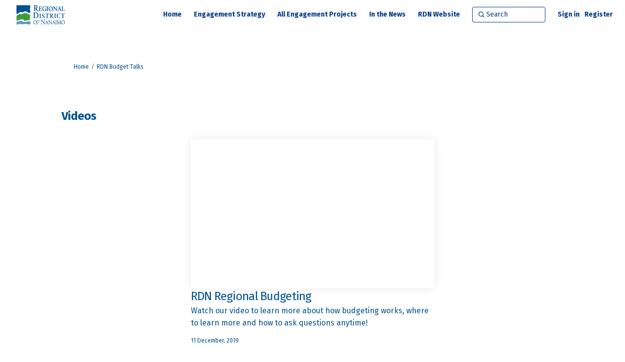

--- FILE ---
content_type: text/html; charset=utf-8
request_url: https://www.getinvolved.rdn.ca/rdn-budget-talks/widgets/43502/videos/4136
body_size: 6040
content:
<!DOCTYPE html>
<html lang='en-US' xml:lang='en-US'>
<head>
<meta content='IE=edge' http-equiv='X-UA-Compatible'>
<meta content='text/html; charset=utf-8' http-equiv='Content-type'>
<meta content='width=device-width' name='viewport'>
<link href='//d2i63gac8idpto.cloudfront.net/favicon.ico?v=5' rel='icon' type='image/ico'>

<meta name="csrf-param" content="authenticity_token" />
<meta name="csrf-token" content="SHXzLSg/uJf+LcCjvYoGepfmlfC6U/VGRpboeL0kyZy5LxMQLc7N/4IvgXCuqZyoYdXO2GUhUG1xLKMghr0SPA==" />

<meta content='Learn about our financial planning and annual budgeting process and ask questions. We will be providing updated documents as they become available to help you understand how your tax dollars are spent at the RDN. How you can be involved and find out more. Stay informed' name='description'>

<title>
Videos | 
RDN Budget Talks
 | Get Involved RDN
</title>

<span data-reporting-params='{&quot;authenticity_token&quot;:&quot;CC3cJLV3fvcfo9ifj4N8vVgHZ8XzXEA7Eqb3o+iQF/r5dzwZsIYLn2OhmUycoOZvrjQ87Swu5RAlHLz70wnMWg==&quot;,&quot;referrer&quot;:null,&quot;type&quot;:&quot;InformedVisit&quot;,&quot;logger&quot;:{&quot;page_id&quot;:&quot;4316&quot;,&quot;page_type&quot;:&quot;Project&quot;,&quot;item_type&quot;:&quot;video&quot;,&quot;item_id&quot;:&quot;4136&quot;,&quot;user_type&quot;:&quot;AnonymousUser&quot;,&quot;user_id&quot;:1600340917,&quot;visited_url&quot;:&quot;https://www.getinvolved.rdn.ca/rdn-budget-talks/widgets/43502/videos/4136&quot;,&quot;site_id&quot;:248}}' data-src='//d2i63gac8idpto.cloudfront.net/assets/analytics-a39e0c8e39dd35eedafc5121e3b8425c78f2e46b4832e1bf9fcc1b201b8119ac.js' id='ehq-analytics'></span>

<link rel="stylesheet" media="screen,print" href="//d2i63gac8idpto.cloudfront.net/assets/new_default/default-9a47d2dc29dd87301a9f579238c5139928bc44311bba0442aa3958251cef4c22.css" />
<link rel="stylesheet" media="screen" href="//d2i63gac8idpto.cloudfront.net/assets/froala_editor/froala_style-348b2d56811b09126581acf45f6a6c298ee7846478427945ed487a536b8d46d6.css" />
<link rel="stylesheet" media="screen" href="https://cdnjs.cloudflare.com/ajax/libs/font-awesome/6.7.2/css/all.min.css" />
<link rel="stylesheet" media="screen" href="//d2i63gac8idpto.cloudfront.net/assets/new_default/sign_up-de60135618170ec113fc959da8e1e393673a99b5c565ad19488fd80e3e5a40b5.css" />
<link rel="stylesheet" media="screen" href="//d2i63gac8idpto.cloudfront.net/assets/user-dropdown-bee99507fe7495c0f5ffe5de88a85b6e09f21963d220aa2a9c16926a7ba4dc5c.css" />
<link rel="stylesheet" media="screen" href="//d2i63gac8idpto.cloudfront.net/assets/user-profile/icon-3cbbfec04bf53e713bbca1798e26001c9a1cc255daf08ae388b133dd6f3b6e75.css" />
<link rel="stylesheet" media="screen" href="//d2i63gac8idpto.cloudfront.net/assets/user-profile/settings-ed64296399cbab1e8e245e2b2d3e9c2b438ece52195d43d888120643d5abf1db.css" />
<link rel="stylesheet" media="screen" href="//d2i63gac8idpto.cloudfront.net/assets/new_cookie_consent-8fdf8278d291769a36eb5af4f7020b72a3d77ddaae2174ada55659de64110bb9.css" />
<!--[if IE]>
<link rel="stylesheet" media="screen,print" href="//d2i63gac8idpto.cloudfront.net/assets/new_default/iefix-07386916e5690c6766e857380d5ec028e3f0c6be997b2277e9badbd009e07f38.css" />
<link rel="stylesheet" media="screen,print" href="//d2i63gac8idpto.cloudfront.net/assets/border_radius_pie-32f298dfbe2eb24cc53e1ba5e6a543c3be7409a4a95e56054a5fafecead4aafa.css" />
<script>
  if(typeof String.prototype.trim !== 'function') {
   String.prototype.trim = function() {
    return this.replace(/^\s+|\s+$/g, '');
    }
  }
</script>
<![endif]-->
<!--[if IE 6]>
<link href='/assets/ie6.css' rel='stylesheet'>
<![endif]-->

<span data-client-side='true' data-demo='false' data-ehq-analytics-toggle-status='true' data-ga-setting-latest-old-tracking-id='G-93EXG27Q34' data-ga-setting-latest-tracking-id='G-R71DRH1YGZ' data-ga-setting-old-tracking-id='UA-2679674-9' data-ga-setting-tracking-id='UA-2679674-17' data-google-analytics-account='' data-google-analytics-account-present='false' data-new-cookie-consent-manager='true' data-property-name='ehq_public' data-traffic-tracking-enabled='false' id='google-analytics-data'></span>
<!-- / GA_SETTING["public"] returns a hash. When hash is used inside data attribute in HAML, it'll iterate through all the keys and prefixs the keys with "ga_settings" -->
<!-- / GA_SETTING["public"] has "old_tracking_id", "tracking_id" keys -->

<!-- Hack to get rid of quotes, can figure out alternatives later -->
<link href='//fonts.googleapis.com/css?family=Fira+Sans:300,400,700' rel='stylesheet' type='text/css'>
<link href='//d2i63gac8idpto.cloudfront.net/1939/theme/project/18d50cd7b85fe05c22f7c8f545bd9c54.css' rel='stylesheet' type='text/css'>


</head>
<body class='widget_videos show ehq-widget_videosshow ehq-248 body-footer-padding' data-page-id='4316' data-page-type='widget_videos.show' data-region='CANADA' data-site-id='248' data-theme-color='#005293' data-user-id='1600340917' data-user-type='AnonymousUser' style=''>

<!-- / Transform image with imgix in production -->
<div class='fade modal user-profile-modal' data-backdrop='static' data-keyboard='false' data-logo-alt='Get Involved RDN' data-logo-url='https://ehq-production-canada.imgix.net/image_stores/logos/99adef6d029e3e7e5c1cfab428d588164792331d/000/002/129/original/RDN_logo_GIRDN.png?auto=compress%2Cformat&amp;h=50&amp;max-w=300' data-script='/UserProfile.9161dc40d8bdc29d0961.bundle.js' data-spinner-alt='Loading' data-spinner-path='//d2i63gac8idpto.cloudfront.net/assets/ajax-loader-3470ff65e4074cbdc797a069b5ee6a5a7196fe558f31ea826cca4a699137b40c.gif' id='UserProfileModal' role='region' tabindex='-1'>
<div class='modal-dialog' role='document'>
<div class='modal-content'>
<div class='clearfix edit-profile modal-header'>
<button aria-label='Close' class='pull-right close' data-dismiss='modal' type='button'>
<span aria-hidden>
&times;
</span>
</button>
</div>
<div class='modal-body user-profile-modal' id='UserProfileEntry'></div>
</div>
</div>
</div>

<span data-is-development='false' data-is-production='true' id='env-data'></span>
<div id='accessibility-menu'>
<div class='access-menu' role='navigation'>
<button accessKey='0' aria-expanded='false' class='access-menu-visibility'>
Skip To
</button>
<div class='access-menu-container'>
<ul class='access-menu__headings'>
<li>
<a class='heading--item' href='#start-of-content' tabIndex='0'>
Skip to main content
</a>
</li>
<li><a title="Jump to navigation" target="_self" class="offscreen_jump_link heading--item" href="#mnav">Jump to navigation</a></li>

<li>
<a class='heading--item' href='#search-query' tabIndex='0'>
Search
</a>
</li>
</ul>
</div>
</div>

</div>

<div id="ie6_unsupported_wrapper" aria-hidden="true">
  <div id="ie6_unsupported">
    <p style="text-align:center">IE10 and below are not supported.</p>
    <div class="compatible_browsers">
      <a class="chrome" href="https://www.google.com/chrome " title="Google Chrome">Google Chrome</a>
      <a class="firefox" href="http://www.mozilla.org/en-US/firefox/new/" title="Mozilla Firefox">Mozilla Firefox</a>
    </div>
    <p style="position:relative; top:-30px;text-align:center">Contact us for any help on browser support</p>
  </div>
</div>

<!-- This file is a placeholder for themes to override, if it requires including of any theme specific markup outside global container -->



<div class='global-container' id='global-container'>
<!-- / the above id is used for initializing readspeaker. Class is used for styling. -->
<div aria-label='header' class='header-container' role='banner'>
<div id='header'></div>
<link rel="stylesheet" media="screen" href="https://cdn.jsdelivr.net/npm/metismenujs@1.2.0/dist/metismenujs.min.css" />
<script src="https://cdn.jsdelivr.net/npm/metismenujs@1.2.0/dist/metismenujs.min.js"></script>
<link rel="stylesheet" media="screen" href="https://cdn.jsdelivr.net/npm/boxicons@2.0.5/css/boxicons.min.css" />
<link rel="stylesheet" media="screen" href="//d2i63gac8idpto.cloudfront.net/assets/new_default/participant-header-and-footer-styles-04253cbd51580c7fcc12f0029ecd6fb30b45292a595f9676a4ed7babd1939d1f.css" />
<script src="https://d3cawr81v9kwxc.cloudfront.net/webpack/participant_header_section-1762755849109.bundle.js"></script>
<div class='banner-wrap'>
<div class='row'>
<div class='col-lg-12 display-banner'>
<img alt="" class="img-responsive" src="https://ehq-production-canada.imgix.net/dba4215c52fded3d5b56987dc38a46375d45e827/themes/banners/000/002/370/original/Blank_Banner.jpg?auto=compress%2Cformat" />
</div>
</div>
</div>
<div class='container breadcrumb'>
<div class='crumb col-lg-9 col-sm-7 clearfix'>
<nav aria-label='breadcrumb'>
<p class='sr-only' id='breadcrumblabel'>You are here:</p>
<ul>
<li><a href="/" aria-current=&quot;page&quot; >Home</a></li><li><a href="/rdn-budget-talks" aria-current=&quot;page&quot; >RDN Budget Talks</a></li>
</ul>
</nav>
</div>

<link rel="stylesheet" media="screen" href="//d2i63gac8idpto.cloudfront.net/assets/user-dropdown-bee99507fe7495c0f5ffe5de88a85b6e09f21963d220aa2a9c16926a7ba4dc5c.css" />
<link rel="stylesheet" media="screen" href="//d2i63gac8idpto.cloudfront.net/assets/user-profile/icon-3cbbfec04bf53e713bbca1798e26001c9a1cc255daf08ae388b133dd6f3b6e75.css" />
<link rel="stylesheet" media="screen" href="//d2i63gac8idpto.cloudfront.net/assets/user-profile/settings-ed64296399cbab1e8e245e2b2d3e9c2b438ece52195d43d888120643d5abf1db.css" />
</div>

</div>
<div class='container main-container' id='start-of-content' role='main'>
<noscript class='noscript-survey'>
<p>Some content on this page may not display correctly. Please enable JavaScript in your browser&#39;s settings and refresh the page.</p>
</noscript>

<div class='clearfix'></div>
<div id='yield'>
<div class='row faux'>
<div class='col-lg-12'>
<div class='page-header'>
<h1>Videos</h1>
</div>
<div class='row'>
<div class='col-lg-6'>
<div class='video-player-container'>
<div class="offscreen"><ul><li>Please use tab to navigate through video controls.</li><li>Upon entering the player press space bar to reach the play button</li></ul></div>
<div class='video-player'>
<iframe title=&quot;RDN Regional Budgeting&quot;  width="427" height="240" src="https://www.youtube.com/embed/vRhKze4Ldhw?feature=oembed" frameborder="0" allow="accelerometer; autoplay; clipboard-write; encrypted-media; gyroscope; picture-in-picture; web-share" referrerpolicy="strict-origin-when-cross-origin" allowfullscreen title="RDN Regional Budgeting"></iframe>
</div>
</div>
</div>
<div class='col-lg-6' id='main-video-meta'>
<h2 class='caption nomargin'>RDN Regional Budgeting </h2>
<p id='description'>Watch our video to learn more about how budgeting works, where to learn more and how to ask questions anytime!</p>
<input type="hidden" name="full_description" id="full_description" value="Watch our video to learn more about how budgeting works, where to learn more and how to ask questions anytime!" autocomplete="off" />

<time class='date' datetime='2019-12-11' style='font-size:12px;'>
11 December, 2019
</time>
</div>
</div>
<hr>
<div class='pre-next-links-video'>
<a href="https://www.getinvolved.rdn.ca/rdn-budget-talks/widgets/43502/videos/3968">Previous</a>
<a href="https://www.getinvolved.rdn.ca/rdn-budget-talks/widgets/43502/videos/3968">Next</a>
</div>
<div class='row' style='display: flex; flex-wrap: wrap;'>
<div class='col-lg-2 video-list-item' style='padding: 15px;'>
<a data-ariahandle="project_video_li" data-childId="3968" class="video-thumbnail-link" href="https://www.getinvolved.rdn.ca/rdn-budget-talks/widgets/43502/videos/3968"><img alt="About the RDN" data-url="https://www.youtube.com/watch?v=sE9F8QK-UIo" class="video-thumbnail wide" id="video_image_thumb_3968" style="cursor:pointer;  padding: 7px; border: 1px solid #ccc; margin-bottom:10px; width: 140px; height: 96px;" src="https://i.ytimg.com/vi/sE9F8QK-UIo/hqdefault.jpg" /></a>
<div data-ariahandle='project_video_li_h6' data-toggle='tooltip' id='vid_details_3968' style='width:125px; word-break:break-word;' title='About the RDN'>
<span aria-hidden='true' style='display:block;'>About the RDN</span>
<span class='offscreen'>About the RDN</span>
</div>
<span class='offscreen' data-ariahandle='project_video_li_desc' id='vid_desc_3968'></span>
</div>
<div class='col-lg-2 video-list-item' style='padding: 15px;'>
<a data-ariahandle="project_video_li" data-childId="4136" class="video-thumbnail-link" href="https://www.getinvolved.rdn.ca/rdn-budget-talks/widgets/43502/videos/4136"><img alt="RDN Regional Budgeting " data-url="https://youtu.be/vRhKze4Ldhw" class="video-thumbnail wide" id="video_image_thumb_4136" style="cursor:pointer;  padding: 7px; border: 1px solid #ccc; margin-bottom:10px; width: 140px; height: 96px;background-color: grey" src="https://i.ytimg.com/vi/vRhKze4Ldhw/hqdefault.jpg" /></a>
<div data-ariahandle='project_video_li_h6' data-toggle='tooltip' id='vid_details_4136' style='width:125px; word-break:break-word;' title='RDN Regional Budgeting '>
<span aria-hidden='true' style='display:block;'>RDN Regional Budgeting </span>
<span class='offscreen'>RDN Regional Budgeting </span>
</div>
<span class='offscreen' data-ariahandle='project_video_li_desc' id='vid_desc_4136'>Watch our video to learn more about how budgeting works, where to learn more and how to ask questions anytime!</span>
</div>
</div>

<div class='clearfix'></div>
</div>
</div>

<div class='clearfix'></div>
</div>
<div class='clearfix'></div>
</div>
</div>
<div class='footer sticky-footer' role='contentinfo'>
<div id='footer'></div>
<script src="https://d3cawr81v9kwxc.cloudfront.net/webpack/participant_footer_section-1762755849109.bundle.js"></script>


</div>

<span data-environment='page_id=4316&amp;site_id=248' data-external-link='(External link)' id='shared-env'></span>

<script src="//d2i63gac8idpto.cloudfront.net/assets/monitoring-fa302f1ff23bc6acc9a4925c3e205d9a574a1e74a4a9ccc7cf769985570359c3.js"></script>
<script src="//d2i63gac8idpto.cloudfront.net/assets/new_default/default-vendor-b8fc56cf03aa0edc895450eadd69afe5223eedc394d9e6ea34c8de9820f3a9c6.js" debug="false"></script>
<script src="//d2i63gac8idpto.cloudfront.net/assets/new_default/default-a60182e1d65c8e3828a7204f8e6c93df1d76b952094f466e2129dd856067c5bb.js"></script>
<script data-consent='analytics' data-main='google-analytics' data-src='//d2i63gac8idpto.cloudfront.net/assets/google_analytics-d785ccc797e21ba2c5b5589c57c4db0c79cd4cd31b15960e5c1c332a9517726f.js'></script>
<input type="hidden" name="t-redactor-title" id="t-redactor-title" value="Rich text editor" autocomplete="off" />
<input type="hidden" name="current-site-pp" id="current-site-pp" value="privacy" autocomplete="off" />
<input type="hidden" name="current-site-toc" id="current-site-toc" value="terms" autocomplete="off" />
<script src="//d2i63gac8idpto.cloudfront.net/assets/set_up_video-149e39323a1122e57385c7b6715a455e089f694b92372be2802080ccae4fe023.js"></script>
<script src="//d2i63gac8idpto.cloudfront.net/assets/ableplayer-ba64d6d2d67e8b18bedf63ce6fedf199294227ca199f46d12884c211069de5b3.js"></script>
<script src="//d2i63gac8idpto.cloudfront.net/assets/iframe_attributes-935458665a8d21ab90764d025e9f1030b7ce7e1e1a5f0b75ce87c97d4e4b57fc.js"></script>
<script src="//d2i63gac8idpto.cloudfront.net/assets/user_profile-84b28bae21c92a662342bcf248a3f43b09e66f7e1b7165d970c7125c65e08215.js"></script>
<script src="//d2i63gac8idpto.cloudfront.net/assets/accessibility-dbaead5585533b4b1b5a9fe53b2ea15098d832c3a64c2b351cae0686b6c5d805.js"></script>
<script src="https://cdnjs.cloudflare.com/ajax/libs/jquery.smartmenus/1.0.0/jquery.smartmenus.min.js"></script>
<script src="//d2i63gac8idpto.cloudfront.net/assets/unsplash-ea08949798d7a59edb8e5129864cb5b944815ce85d83d30f1658672e9ad541fd.js"></script>
<script src="//d2i63gac8idpto.cloudfront.net/assets/user_profile-84b28bae21c92a662342bcf248a3f43b09e66f7e1b7165d970c7125c65e08215.js"></script>
<script src="//d2i63gac8idpto.cloudfront.net/assets/bondi/header-7bef5a82edf8e0d2fb76b57fd36a1951f27f3ff74899dd40b7fc4b7433cffd5a.js"></script>

<!-- This file is a placeholder for themes to override, if it requires including of any theme specific javascripts -->



<script src="//d2i63gac8idpto.cloudfront.net/assets/konveio-c01090d8468bd630ea7f5b6754c2ca6ff98f8a4be3b8810f5650350dae47567b.js"></script>

<script src="//d2i63gac8idpto.cloudfront.net/assets/add_pfe_auth_cookie-f8b9a551789e46eaa2301b64b1d5a6f009e9a6046816cd31e145258e9451f000.js"></script>
<script src="//d2i63gac8idpto.cloudfront.net/assets/update_links_with_next-ebfe5b54634383d888e18643c06853503183b9f1f48af2f6c35fb91a0023993f.js"></script>
<script src="//d2i63gac8idpto.cloudfront.net/assets/add_pfe_ideas_cookie-093f8447396b8040b66f7892f0f1abda4d5b8321475db96472f980f273a8801e.js"></script>
</body>
</html>



--- FILE ---
content_type: application/javascript
request_url: https://d2i63gac8idpto.cloudfront.net/assets/iframe_attributes-935458665a8d21ab90764d025e9f1030b7ce7e1e1a5f0b75ce87c97d4e4b57fc.js
body_size: -65
content:
$(document).ready(function(){var r=$("iframe");r.removeAttr("frameborder"),r.css("border","none")});